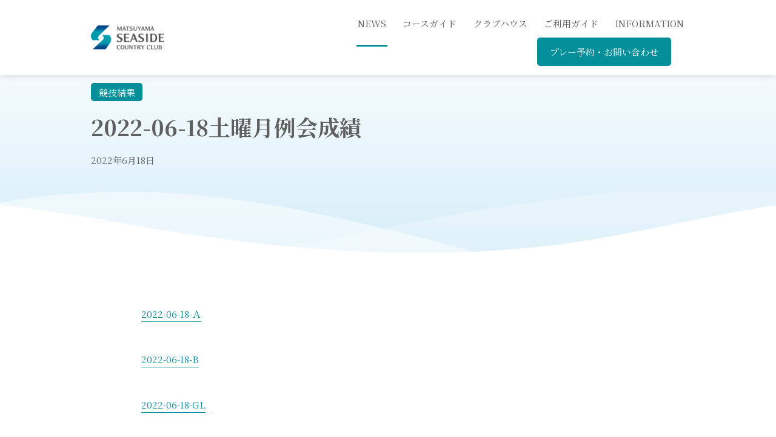

--- FILE ---
content_type: text/html; charset=UTF-8
request_url: https://www.m-seaside.jp/news/competition/2022/06/18/1837/
body_size: 6668
content:
<!DOCTYPE html>
<html lang="ja">
<head>
	<meta charset="utf-8">
	<meta http-equiv="X-UA-Compatible" content="IE=edge">
	<meta name='viewport' content='width=device-width, initial-scale=1.0, maximum-scale=1.0, user-scalable=0' />
	<meta name="format-detection" content="telephone=no">
		<title>｜NEWS|松山シーサイドカントリークラブ｜愛媛県今治市の瀬戸内海屈指のゴルフ場【公式】</title>
	<meta name="keywords" content="愛媛県,松山,今治市,松山シーサイドカントリークラブ,ゴルフ場,ゴルフコース,日本プロゴルフ協会指定,オンライン予約,コンペ,NEWS">
	<meta name="description" content="松山シーサイドカントリークラブからのお得なキャンペーン情報や、ゴルフを楽しむための最新ニュース、ゴルフ場で開催されるさまざまなイベント情報、会員様に向けた情報などをお知らせします。">
	<meta property="on:title" content="｜NEWS|松山シーサイドカントリークラブ｜愛媛県今治市の瀬戸内海屈指のゴルフ場【公式】">
	<meta property="og:description" content="松山シーサイドカントリークラブからのお得なキャンペーン情報や、ゴルフを楽しむための最新ニュース、ゴルフ場で開催されるさまざまなイベント情報、会員様に向けた情報などをお知らせします。">
	<meta property="og:type" content="website">
	<meta property="og:url" content="https://www.m-seaside.jp/news/competition/2022/06/18/1837/">
	<meta property="og:site_name" content="松山シーサイドカントリークラブ｜愛媛県今治市の瀬戸内海屈指のゴルフ場【公式】">
	<meta property="og:image" content="https://www.m-seaside.jp/wp-content/themes/matsuyama/_assets/img/ogp.jpg">

	<link rel="shortcut icon" href="https://www.m-seaside.jp/wp-content/themes/matsuyama/_assets/img/favicon.ico" type="image/vnd.microsoft.icon">
	<link rel="apple-touch-icon-precomposed" href="https://www.m-seaside.jp/wp-content/themes/matsuyama/_assets/img/apple-touch-icon-precomposed.png">
	<link rel="apple-touch-icon" href="https://www.m-seaside.jp/wp-content/themes/matsuyama/_assets/img/apple-touch-icon.png">
	<link href="https://fonts.googleapis.com/css?family=Marcellus+SC|Noto+Serif+JP:400,700&display=swap" rel="stylesheet">
	<!-- Google Tag Manager -->
	<script>(function(w,d,s,l,i){w[l]=w[l]||[];w[l].push({'gtm.start':
	new Date().getTime(),event:'gtm.js'});var f=d.getElementsByTagName(s)[0],
	j=d.createElement(s),dl=l!='dataLayer'?'&l='+l:'';j.async=true;j.src=
	'https://www.googletagmanager.com/gtm.js?id='+i+dl;f.parentNode.insertBefore(j,f);
	})(window,document,'script','dataLayer','GTM-PTZNK3M');</script>
	<!-- End Google Tag Manager -->
	
	
		
	<link rel="stylesheet" href="https://www.m-seaside.jp/wp-content/themes/matsuyama/_assets/css/module/owl.carousel.min.css">

		<link rel="stylesheet" href="https://cdnjs.cloudflare.com/ajax/libs/font-awesome/4.7.0/css/font-awesome.min.css">
    <link rel="stylesheet" href="https://www.m-seaside.jp/wp-content/themes/matsuyama/_assets/css/module/news.css?v=1769917458">
    <link rel="stylesheet" href="https://www.m-seaside.jp/wp-content/themes/matsuyama/_assets/css/common.css?v=1769917458">
	<script src="https://www.m-seaside.jp/wp-content/themes/matsuyama/_assets/js/lib/jquery-3.2.1.min.js"></script>
	<script src="https://www.m-seaside.jp/wp-content/themes/matsuyama/_assets/js/lib/owl.carousel.min.js"></script>
	<script src="https://www.m-seaside.jp/wp-content/themes/matsuyama/_assets/js/setting.js?v=1769917458"></script>
	<!--[if lt IE 9]>
	<script src="https://www.m-seaside.jp/wp-content/themes/matsuyama/_assets/js/lib/html5.js"></script>
	<![endif]-->
	<meta name='robots' content='max-image-preview:large' />
<link rel='dns-prefetch' href='//s.w.org' />
<link rel="alternate" type="application/rss+xml" title="Matsuyama &raquo; 2022-06-18土曜月例会成績 のコメントのフィード" href="https://www.m-seaside.jp/news/competition/2022/06/18/1837/feed/" />
<script type="text/javascript">
window._wpemojiSettings = {"baseUrl":"https:\/\/s.w.org\/images\/core\/emoji\/14.0.0\/72x72\/","ext":".png","svgUrl":"https:\/\/s.w.org\/images\/core\/emoji\/14.0.0\/svg\/","svgExt":".svg","source":{"concatemoji":"https:\/\/www.m-seaside.jp\/wp-includes\/js\/wp-emoji-release.min.js?ver=6.0.11"}};
/*! This file is auto-generated */
!function(e,a,t){var n,r,o,i=a.createElement("canvas"),p=i.getContext&&i.getContext("2d");function s(e,t){var a=String.fromCharCode,e=(p.clearRect(0,0,i.width,i.height),p.fillText(a.apply(this,e),0,0),i.toDataURL());return p.clearRect(0,0,i.width,i.height),p.fillText(a.apply(this,t),0,0),e===i.toDataURL()}function c(e){var t=a.createElement("script");t.src=e,t.defer=t.type="text/javascript",a.getElementsByTagName("head")[0].appendChild(t)}for(o=Array("flag","emoji"),t.supports={everything:!0,everythingExceptFlag:!0},r=0;r<o.length;r++)t.supports[o[r]]=function(e){if(!p||!p.fillText)return!1;switch(p.textBaseline="top",p.font="600 32px Arial",e){case"flag":return s([127987,65039,8205,9895,65039],[127987,65039,8203,9895,65039])?!1:!s([55356,56826,55356,56819],[55356,56826,8203,55356,56819])&&!s([55356,57332,56128,56423,56128,56418,56128,56421,56128,56430,56128,56423,56128,56447],[55356,57332,8203,56128,56423,8203,56128,56418,8203,56128,56421,8203,56128,56430,8203,56128,56423,8203,56128,56447]);case"emoji":return!s([129777,127995,8205,129778,127999],[129777,127995,8203,129778,127999])}return!1}(o[r]),t.supports.everything=t.supports.everything&&t.supports[o[r]],"flag"!==o[r]&&(t.supports.everythingExceptFlag=t.supports.everythingExceptFlag&&t.supports[o[r]]);t.supports.everythingExceptFlag=t.supports.everythingExceptFlag&&!t.supports.flag,t.DOMReady=!1,t.readyCallback=function(){t.DOMReady=!0},t.supports.everything||(n=function(){t.readyCallback()},a.addEventListener?(a.addEventListener("DOMContentLoaded",n,!1),e.addEventListener("load",n,!1)):(e.attachEvent("onload",n),a.attachEvent("onreadystatechange",function(){"complete"===a.readyState&&t.readyCallback()})),(e=t.source||{}).concatemoji?c(e.concatemoji):e.wpemoji&&e.twemoji&&(c(e.twemoji),c(e.wpemoji)))}(window,document,window._wpemojiSettings);
</script>
<style type="text/css">
img.wp-smiley,
img.emoji {
	display: inline !important;
	border: none !important;
	box-shadow: none !important;
	height: 1em !important;
	width: 1em !important;
	margin: 0 0.07em !important;
	vertical-align: -0.1em !important;
	background: none !important;
	padding: 0 !important;
}
</style>
	<link rel='stylesheet' id='wp-block-library-css'  href='https://www.m-seaside.jp/wp-includes/css/dist/block-library/style.min.css?ver=6.0.11' type='text/css' media='all' />
<style id='global-styles-inline-css' type='text/css'>
body{--wp--preset--color--black: #000000;--wp--preset--color--cyan-bluish-gray: #abb8c3;--wp--preset--color--white: #ffffff;--wp--preset--color--pale-pink: #f78da7;--wp--preset--color--vivid-red: #cf2e2e;--wp--preset--color--luminous-vivid-orange: #ff6900;--wp--preset--color--luminous-vivid-amber: #fcb900;--wp--preset--color--light-green-cyan: #7bdcb5;--wp--preset--color--vivid-green-cyan: #00d084;--wp--preset--color--pale-cyan-blue: #8ed1fc;--wp--preset--color--vivid-cyan-blue: #0693e3;--wp--preset--color--vivid-purple: #9b51e0;--wp--preset--gradient--vivid-cyan-blue-to-vivid-purple: linear-gradient(135deg,rgba(6,147,227,1) 0%,rgb(155,81,224) 100%);--wp--preset--gradient--light-green-cyan-to-vivid-green-cyan: linear-gradient(135deg,rgb(122,220,180) 0%,rgb(0,208,130) 100%);--wp--preset--gradient--luminous-vivid-amber-to-luminous-vivid-orange: linear-gradient(135deg,rgba(252,185,0,1) 0%,rgba(255,105,0,1) 100%);--wp--preset--gradient--luminous-vivid-orange-to-vivid-red: linear-gradient(135deg,rgba(255,105,0,1) 0%,rgb(207,46,46) 100%);--wp--preset--gradient--very-light-gray-to-cyan-bluish-gray: linear-gradient(135deg,rgb(238,238,238) 0%,rgb(169,184,195) 100%);--wp--preset--gradient--cool-to-warm-spectrum: linear-gradient(135deg,rgb(74,234,220) 0%,rgb(151,120,209) 20%,rgb(207,42,186) 40%,rgb(238,44,130) 60%,rgb(251,105,98) 80%,rgb(254,248,76) 100%);--wp--preset--gradient--blush-light-purple: linear-gradient(135deg,rgb(255,206,236) 0%,rgb(152,150,240) 100%);--wp--preset--gradient--blush-bordeaux: linear-gradient(135deg,rgb(254,205,165) 0%,rgb(254,45,45) 50%,rgb(107,0,62) 100%);--wp--preset--gradient--luminous-dusk: linear-gradient(135deg,rgb(255,203,112) 0%,rgb(199,81,192) 50%,rgb(65,88,208) 100%);--wp--preset--gradient--pale-ocean: linear-gradient(135deg,rgb(255,245,203) 0%,rgb(182,227,212) 50%,rgb(51,167,181) 100%);--wp--preset--gradient--electric-grass: linear-gradient(135deg,rgb(202,248,128) 0%,rgb(113,206,126) 100%);--wp--preset--gradient--midnight: linear-gradient(135deg,rgb(2,3,129) 0%,rgb(40,116,252) 100%);--wp--preset--duotone--dark-grayscale: url('#wp-duotone-dark-grayscale');--wp--preset--duotone--grayscale: url('#wp-duotone-grayscale');--wp--preset--duotone--purple-yellow: url('#wp-duotone-purple-yellow');--wp--preset--duotone--blue-red: url('#wp-duotone-blue-red');--wp--preset--duotone--midnight: url('#wp-duotone-midnight');--wp--preset--duotone--magenta-yellow: url('#wp-duotone-magenta-yellow');--wp--preset--duotone--purple-green: url('#wp-duotone-purple-green');--wp--preset--duotone--blue-orange: url('#wp-duotone-blue-orange');--wp--preset--font-size--small: 13px;--wp--preset--font-size--medium: 20px;--wp--preset--font-size--large: 36px;--wp--preset--font-size--x-large: 42px;}.has-black-color{color: var(--wp--preset--color--black) !important;}.has-cyan-bluish-gray-color{color: var(--wp--preset--color--cyan-bluish-gray) !important;}.has-white-color{color: var(--wp--preset--color--white) !important;}.has-pale-pink-color{color: var(--wp--preset--color--pale-pink) !important;}.has-vivid-red-color{color: var(--wp--preset--color--vivid-red) !important;}.has-luminous-vivid-orange-color{color: var(--wp--preset--color--luminous-vivid-orange) !important;}.has-luminous-vivid-amber-color{color: var(--wp--preset--color--luminous-vivid-amber) !important;}.has-light-green-cyan-color{color: var(--wp--preset--color--light-green-cyan) !important;}.has-vivid-green-cyan-color{color: var(--wp--preset--color--vivid-green-cyan) !important;}.has-pale-cyan-blue-color{color: var(--wp--preset--color--pale-cyan-blue) !important;}.has-vivid-cyan-blue-color{color: var(--wp--preset--color--vivid-cyan-blue) !important;}.has-vivid-purple-color{color: var(--wp--preset--color--vivid-purple) !important;}.has-black-background-color{background-color: var(--wp--preset--color--black) !important;}.has-cyan-bluish-gray-background-color{background-color: var(--wp--preset--color--cyan-bluish-gray) !important;}.has-white-background-color{background-color: var(--wp--preset--color--white) !important;}.has-pale-pink-background-color{background-color: var(--wp--preset--color--pale-pink) !important;}.has-vivid-red-background-color{background-color: var(--wp--preset--color--vivid-red) !important;}.has-luminous-vivid-orange-background-color{background-color: var(--wp--preset--color--luminous-vivid-orange) !important;}.has-luminous-vivid-amber-background-color{background-color: var(--wp--preset--color--luminous-vivid-amber) !important;}.has-light-green-cyan-background-color{background-color: var(--wp--preset--color--light-green-cyan) !important;}.has-vivid-green-cyan-background-color{background-color: var(--wp--preset--color--vivid-green-cyan) !important;}.has-pale-cyan-blue-background-color{background-color: var(--wp--preset--color--pale-cyan-blue) !important;}.has-vivid-cyan-blue-background-color{background-color: var(--wp--preset--color--vivid-cyan-blue) !important;}.has-vivid-purple-background-color{background-color: var(--wp--preset--color--vivid-purple) !important;}.has-black-border-color{border-color: var(--wp--preset--color--black) !important;}.has-cyan-bluish-gray-border-color{border-color: var(--wp--preset--color--cyan-bluish-gray) !important;}.has-white-border-color{border-color: var(--wp--preset--color--white) !important;}.has-pale-pink-border-color{border-color: var(--wp--preset--color--pale-pink) !important;}.has-vivid-red-border-color{border-color: var(--wp--preset--color--vivid-red) !important;}.has-luminous-vivid-orange-border-color{border-color: var(--wp--preset--color--luminous-vivid-orange) !important;}.has-luminous-vivid-amber-border-color{border-color: var(--wp--preset--color--luminous-vivid-amber) !important;}.has-light-green-cyan-border-color{border-color: var(--wp--preset--color--light-green-cyan) !important;}.has-vivid-green-cyan-border-color{border-color: var(--wp--preset--color--vivid-green-cyan) !important;}.has-pale-cyan-blue-border-color{border-color: var(--wp--preset--color--pale-cyan-blue) !important;}.has-vivid-cyan-blue-border-color{border-color: var(--wp--preset--color--vivid-cyan-blue) !important;}.has-vivid-purple-border-color{border-color: var(--wp--preset--color--vivid-purple) !important;}.has-vivid-cyan-blue-to-vivid-purple-gradient-background{background: var(--wp--preset--gradient--vivid-cyan-blue-to-vivid-purple) !important;}.has-light-green-cyan-to-vivid-green-cyan-gradient-background{background: var(--wp--preset--gradient--light-green-cyan-to-vivid-green-cyan) !important;}.has-luminous-vivid-amber-to-luminous-vivid-orange-gradient-background{background: var(--wp--preset--gradient--luminous-vivid-amber-to-luminous-vivid-orange) !important;}.has-luminous-vivid-orange-to-vivid-red-gradient-background{background: var(--wp--preset--gradient--luminous-vivid-orange-to-vivid-red) !important;}.has-very-light-gray-to-cyan-bluish-gray-gradient-background{background: var(--wp--preset--gradient--very-light-gray-to-cyan-bluish-gray) !important;}.has-cool-to-warm-spectrum-gradient-background{background: var(--wp--preset--gradient--cool-to-warm-spectrum) !important;}.has-blush-light-purple-gradient-background{background: var(--wp--preset--gradient--blush-light-purple) !important;}.has-blush-bordeaux-gradient-background{background: var(--wp--preset--gradient--blush-bordeaux) !important;}.has-luminous-dusk-gradient-background{background: var(--wp--preset--gradient--luminous-dusk) !important;}.has-pale-ocean-gradient-background{background: var(--wp--preset--gradient--pale-ocean) !important;}.has-electric-grass-gradient-background{background: var(--wp--preset--gradient--electric-grass) !important;}.has-midnight-gradient-background{background: var(--wp--preset--gradient--midnight) !important;}.has-small-font-size{font-size: var(--wp--preset--font-size--small) !important;}.has-medium-font-size{font-size: var(--wp--preset--font-size--medium) !important;}.has-large-font-size{font-size: var(--wp--preset--font-size--large) !important;}.has-x-large-font-size{font-size: var(--wp--preset--font-size--x-large) !important;}
</style>
<link rel="https://api.w.org/" href="https://www.m-seaside.jp/wp-json/" /><link rel="alternate" type="application/json" href="https://www.m-seaside.jp/wp-json/wp/v2/posts/1837" /><link rel="EditURI" type="application/rsd+xml" title="RSD" href="https://www.m-seaside.jp/xmlrpc.php?rsd" />
<link rel="wlwmanifest" type="application/wlwmanifest+xml" href="https://www.m-seaside.jp/wp-includes/wlwmanifest.xml" /> 
<meta name="generator" content="WordPress 6.0.11" />
<link rel="canonical" href="https://www.m-seaside.jp/news/competition/2022/06/18/1837/" />
<link rel='shortlink' href='https://www.m-seaside.jp/?p=1837' />
<link rel="alternate" type="application/json+oembed" href="https://www.m-seaside.jp/wp-json/oembed/1.0/embed?url=https%3A%2F%2Fwww.m-seaside.jp%2Fnews%2Fcompetition%2F2022%2F06%2F18%2F1837%2F" />
<link rel="alternate" type="text/xml+oembed" href="https://www.m-seaside.jp/wp-json/oembed/1.0/embed?url=https%3A%2F%2Fwww.m-seaside.jp%2Fnews%2Fcompetition%2F2022%2F06%2F18%2F1837%2F&#038;format=xml" />

</head>

<body id="top">
    <!-- Google Tag Manager (noscript) -->
<noscript><iframe src="https://www.googletagmanager.com/ns.html?id=GTM-PTZNK3M"
height="0" width="0" style="display:none;visibility:hidden"></iframe></noscript>
<!-- End Google Tag Manager (noscript) -->


	<div id="container">
		<header id="header" class="header-page">
			<div class="wrap">
				<div class="header-container">
					<div class="header__logo"><p><a href="https://www.m-seaside.jp" class="transition"><img src="https://www.m-seaside.jp/wp-content/themes/matsuyama/_assets/img/share/logo.png" alt=""></a></p></div>
					<nav class="header__nav off">
						<ul class="header__nav--list">
							<li class="on"><a href="/news/?latest">news</a></li>
							<li class=""><a href="/course">コースガイド</a></li>
							<li class=""><a href="/facilities">クラブハウス</a></li>
							<li class=""><a href="/guide">ご利用ガイド</a></li>
							<li class=""><a href="/event">INFORMATION</a></li>
							<li class="contact-btn "><a href="/reserve">プレー予約・お問い合わせ</a></li>
                            
                            <li class="follow-us"><span>follow us</span><div class="follow-up--row"><a href="https://www.facebook.com/pages/category/Golf-Course---Country-Club/%E6%9D%BE%E5%B1%B1%E3%82%B7%E3%83%BC%E3%82%B5%E3%82%A4%E3%83%89%E3%82%AB%E3%83%B3%E3%83%88%E3%83%AA%E3%83%BC%E3%82%AF%E3%83%A9%E3%83%96-133480633412272" target="_blank"><img src="https://www.m-seaside.jp/wp-content/themes/matsuyama/_assets/img/share/facebook.svg" alt=""></a><a href="https://www.instagram.com/m_seasidecc/?igshid=d96w7inthl4l" target="_blank"><img src="https://www.m-seaside.jp/wp-content/themes/matsuyama/_assets/img/share/insta.svg" alt=""></a></div></li>
                            <li class="follow-us2"></li>
						</ul>
					</nav>
					<div class="header__menu-bar"><span></span><span></span></div>
				</div>
			</div>
		<!-- #header --></header>

<main id="main" role="main" class="page-template">
	<div class="page__visual bg-linear">
        <div class="single--title"><div class="wrap">
			<div class="single__category">
				<a href="https://www.m-seaside.jp/./news/competition/">競技結果</a>			</div>
			<h1>2022-06-18土曜月例会成績</h1>
			<span class="single--deta">2022年6月18日</span>
            </div></div>
	<!-- page__visual --></div>
	<div class="contents page__bg bg-2">
		<div class="wrap">

							
					
			<div class="single--content">
			<p><a href="https://www.m-seaside.jp/wp-content/uploads/2022/06/2022-06-18-Ａ.pdf">2022-06-18-Ａ</a></p>
<p><a href="https://www.m-seaside.jp/wp-content/uploads/2022/06/2022-06-18-B.pdf">2022-06-18-B</a></p>
<p><a href="https://www.m-seaside.jp/wp-content/uploads/2022/06/2022-06-18-GL.pdf">2022-06-18-GL</a></p>
<p>&nbsp;</p>
				<div class="single--content-readmore">
				
									</div>
			
			</div>
			
			<a href="/news/?latest" class="single--btn">一覧に戻る</a>


			
			
			
		</div>
	</div>
<!-- main --></main>

<script type="text/javascript">
	jQuery(function($){
		// $('.more-link').attr("herf", "");
		$('.more-link').on('click', function(){
			$(this).hide();
			$('.single--content-readmore').slideDown('slow');
		});
	});
</script>

	<footer id="footer"><div class="wrap">
		<div class="footer__contact">
			<p class="footer__contact--title">松山シーサイドカントリークラブに関する<br>ご予約とお問い合わせはこちらから</p>
			<div class="footer__contact--row">
				<div class="footer__contact--col-1">
					<p class="footer__contact--txt">お電話でのお問い合わせ</p>
					<p class="footer__contact--tel marcellus pc">0898-54-3478</p>
					<div class="sp">
						<a href="tel:0898-54-3478" class="footer__contact--tel-sp marcellus">0898-54-3478</a>
					</div>
					<!-- <p class="footer__contact--time">受付時間（6：00～19：00）</p> -->
				</div>
				<div class="footer__contact--col-2">
					<p class="footer__contact--txt"><strong>WEBでのプレー予約・お問い合わせ</strong></p>
					<div class="footer__contact--group move-scroll">
						<a href="/reserve/#reservation" class="footer__contact--btn transition" rel="#reservation">プレー予約</a>
						<a href="/reserve/#contact-us" class="footer__contact--btn transition" rel="#contact-us">お問い合わせ</a>
					</div>
				</div>
			</div>
		</div>
		<div class="footer__nav">
			<div class="footer__nav--col-1">
				<a href="https://www.m-seaside.jp" class="footer__nav--logo transition"><img src="https://www.m-seaside.jp/wp-content/themes/matsuyama/_assets/img/share/logo.png" alt=""></a>
				<address>松山シーサイドカントリークラブ<br>〒799-2312　愛媛県今治市菊間町田ノ尻<br>TEL：<span style="color:#5F5F60;" rel="nofollow">0898-54-3478</span></address>
			</div>
			<div class="footer__nav--col-2">
				<div class="footer__nav--group">
					<ul class="footer__nav--list move-scroll">
						<li><a href="/course" class="footer__nav--title">コースガイド</a></li>
						<li><a href="/course/#cOut" rel="#cOut">アウトコース</a></li>
						<li><a href="/course/#cIn" rel="#cIn">インコース</a></li>
						<li><a href="/course/#green" rel="#green">グリーン攻略図</a></li>
						<li><a href="/course/#cUser" rel="#cUser">お客様の声</a></li>
					</ul>
				</div>
				<div class="footer__nav--group">
					<ul class="footer__nav--list move-scroll">
						<li><a href="/facilities" class="footer__nav--title">クラブハウス</a></li>
						<li><a href="/facilities/#restaurant" rel="#restaurant">レストラン</a></li>
						<li><a href="/facilities/#natural-hot-spring" rel="#natural-hot-spring">天然温泉</a></li>
						<li><a href="/facilities/#practice-field" rel="#practice-field">練習場</a></li>
					</ul>
				</div>
				<div class="footer__nav--group">
					<ul class="footer__nav--list move-scroll">
						<li><a href="/guide" class="footer__nav--title">ご利用ガイド</a></li>
						<li><a href="/guide/#play-fee" rel="#play-fee">プレー料金</a></li>
                        <li><a href="/guide/#plan" rel="#plan">プラン一覧</a></li>
						<li><a href="/guide/#access" rel="#access">アクセス</a></li>
					</ul>
				</div>
				<div class="footer__nav--group">
					<ul class="footer__nav--list move-scroll">
						<li><a href="/event" class="footer__nav--title">INFORMATION</a></li>
					</ul>
					<ul class="footer__nav--list move-scroll">
						<li><a href="/news/?latest" class="footer__nav--title">NEWS</a></li>
					</ul>
				</div>
			</div>
		</div>
	<!-- wrap --></div>
		<div class="footer--copyright"><div class="wrap">
			<div class="footer--follow"><p>follow us</p>
                <a class="transition" href="https://www.facebook.com/pages/category/Golf-Course---Country-Club/%E6%9D%BE%E5%B1%B1%E3%82%B7%E3%83%BC%E3%82%B5%E3%82%A4%E3%83%89%E3%82%AB%E3%83%B3%E3%83%88%E3%83%AA%E3%83%BC%E3%82%AF%E3%83%A9%E3%83%96-133480633412272" target="_blank"><img src="https://www.m-seaside.jp/wp-content/themes/matsuyama/_assets/img/share/facebook.svg" alt=""></a>
                <div class="footer--follow2">
                    <a class="transition" href="https://www.instagram.com/m_seasidecc/?igshid=d96w7inthl4l" target="_blank"><img src="https://www.m-seaside.jp/wp-content/themes/matsuyama/_assets/img/share/insta.svg" alt="" ></a></div></div>
            <p>Copyright (C) 2020 SeibuKanko CO.,LTD All Rights Reserved.</p>
		</div></div>
        
				<div class="footer__float">
			<div class="footer__float--item">
				<a href="/reserve">WEBでのプレー予約・<br>お問い合わせ</a>
				<a href="tel:0898-54-3478">お電話でのお問い合わせ</a>
			</div>
		</div>
			<!-- #footer --></footer>
<!-- #container --></div>
</body>
</html>

--- FILE ---
content_type: text/css
request_url: https://www.m-seaside.jp/wp-content/themes/matsuyama/_assets/css/module/news.css?v=1769917458
body_size: 871
content:
@charset 'utf-8';

/* news
------------------------------------------------ */
.news__list{ border-top: 1px solid #DBDBDB; overflow: hidden; }
.news__list li{ border-bottom:1px solid #DBDBDB; transition: 0.2s ease; }
.news__list li:hover{ border-bottom-color: #7E7E7E; }
.news__list li a{ position: relative; display: table; }
.news__list li a:hover .top__news--title{ text-decoration: underline; }
.news__list--deta{ font-size: 1.3rem; color:#048F9B; line-height: 1.6; }
.news__list--category{ margin-right: 24px; padding: 0 10px 2px; font-size: 1.3rem; line-height: 1; color:#5F5F60; background-color: #DCEDF6; }
.news__list--title{ font-size: 1.5rem; line-height: 2; color:#5F5F60; }

.news__sortby--list{ display: flex; flex-wrap: wrap; width: calc(100% - 60px); }
.news__sortby--label{ width: 60px; margin-top: 14px; font-size: 1.5rem; color:#5F5F60; line-height: 1.6; }
.news__sortby--list a{ padding: 16px 19px; display: block; font-size: 1.5rem; line-height: 1.6rem; text-align: center; border-radius: 5px; color:#048F9B; border:1px solid #048F9B; background: #fff; -moz-transition: all 1s ease; -o-transition: all 1s ease; transition: all 1s ease; }
.news__sortby--list li{ margin:0 15px 30px 0; }
.news__sortby--list li.on a,
.news__sortby--list li:hover a{ background-color: #048F9B; color:#fff; }

@media only screen and (min-width: 769px) {
	.news__sortby{ display: flex; flex-wrap: wrap; }
	.news__list--deta{ position: absolute; left: 0; top: 6px; }
	.news__list .news__list--deta{ top: 27px; }
	.news__list--category,
	.news__list--title{ display: inline; }
	.news__list li a{ padding-left: 115px; padding-top: 20px; padding-bottom: 20px; -moz-transition: all 0.2s ease; -o-transition: all 0.2s ease; transition: all 0.2s ease; }
	.news__list li a:hover{ transform: translateX(10px); opacity: 1; }
}

@media only screen and (max-width: 768px) {
	.news__list{ margin-top: 35px; }
	.news__list li a{ padding: 17px 0; display: block; }
	.news__list--title{ margin-top: 5px; display: block; font-size: 1rem; line-height: 1.6; }
	.news__list--category{ margin: 0 0 0 10px !important; padding: 0.5px 5.5px; font-size: 1rem; line-height: 1.6; }	
	.news__list--deta{ font-size: 1rem; }

	.news__sortby+.news__sortby{ margin-top: 15px; }
	.news__sortby--list{ width: 100%; }
	.news__sortby--list li{ width: calc(25% - 8px); margin: 0 0 15px; }
	.news__sortby--list.year li:not(:nth-child(4n+1)){ margin-left: 15px; }
	.news__sortby--list.cetegory{ justify-content: space-between; }
	.news__sortby--list.cetegory li{ width: calc(50% - 8px); margin: 0 0 15px; }
	.news__sortby--list a{ padding: 11px 0; font-size: 1.2rem; }
	.news__sortby--label{ margin: 0 0 14px; font-size: 1.3rem; }
}

--- FILE ---
content_type: text/css
request_url: https://www.m-seaside.jp/wp-content/themes/matsuyama/_assets/css/common.css?v=1769917458
body_size: 6665
content:
@charset 'utf-8';

/* reset
------------------------------------------------ */
body,div,pre,p,a,img,form,fieldset,input,textarea,select,option,
dl,dt,dd,ul,ol,li,h1,h2,h3,h4,h5,h6,table,th,td,embed,object,
figure,figcaption {
	margin: 0;
	padding: 0;
}
html { height: 100%; font-size: 62.5%; }
body {
	width: 100%;
	height: 100%;
	background: #fff;
	-webkit-text-size-adjust: 100%;
	font-family: 'Noto Serif JP', 'Hiragino Kaku Gothic ProN', 'ヒラギノ角ゴ ProN W3', 'Meiryo', 'メイリオ', 'ＭＳ Ｐゴシック', 'MS P Gothic', Osaka, Arial, Helvetica, Verdana, serif;
	font-size: 1.4rem;
	color:#5F5F60;
}

*,
*:before,
*:after { -webkit-box-sizing: border-box; box-sizing: border-box; }

ul,ol { list-style: none; }
img { width: auto; height: auto; max-width: 100%; border: none; vertical-align: top; }
a { text-decoration: none; }
a:hover { text-decoration: none; }
blockquote {
	padding: 14px 15px;
	margin: 40px 4px 4px;
	position: relative;
	font-size: 1.5rem;
	line-height: 1.6;
	background-color: #F0F3F5;
	border-radius: 10px;
	width: calc(100% - 8px);
}
blockquote strong{ display: inline-block; margin-bottom: 7px; }
blockquote:before {
    position: absolute;
    left: -4px;
    top: -4px;
    width: calc(100% + 8px);
    height: calc(100% + 8px);
    content: '';
    border: 1px solid #DBDBDB;
    border-radius: 10px;
    overflow: hidden;
}
blockquote p{ display: inline; }

/* clearfix
------------------------------------------------ */
.clearfix { clear: both; *zoom: 1; }
.clearfix:before,.clearfix:after { content: ' '; display: table; }
.clearfix:after { clear: both; }

/* container
------------------------------------------------ */
#container { position: relative; width: 100%; }
.wrap { padding: 0 15px; position: relative; margin: 0 auto; width: 100%; max-width: 1010px; }
.transition,
.transition:before,
.transition:after{  -webkit-transition: 1s ease; -moz-transition: 1s ease; -o-transition: 1s ease; transition: ease 1s; }
.marcellus{ font-family: 'Marcellus SC', serif; }
#loading{ position: fixed; left: 0; top: 0; width: 100vw; height: 100vh; background-color: #000; z-index: 999; }

@media only screen and (min-width: 769px) {
	.sp{ display: none; }
}

@media only screen and (max-width: 768px) {
	.pc{ display: none; }
	blockquote{ margin:32px 2px 2px; width: calc(100% - 4px); border-radius: 5px; font-size: 1.3rem; }
	blockquote:before{ width: calc(100% + 4px); height: calc(100% + 4px); left: -2px; top: -2px; border-radius: 5px; }
}

/* title
------------------------------------------------ */
.title-1{ width: 100%; padding:0 0 36px; display: table; text-align: center; margin: 0 auto 60px; line-height: 1; background: url(../img/share/title_2.png) no-repeat center bottom / 212px auto ; }
.title-1 .en{ display: block; font-weight: 400; font-size: 3.6rem; font-family: 'Marcellus SC', serif; color:#048F9B; letter-spacing: 0.12em; text-transform: uppercase; }
.title-1 sub{ margin-top: 8px; display: block; font-size: 1.3rem; font-weight: 400; color:#5F5F60; }

.title-2{ margin-bottom: 40px; position: relative; text-align: center; }
.title-2:before{ z-index: -1; position: absolute; left: 0; top: 50%; transform: translateY(-50%); content: ''; height: 1px; width: 100%; background-color: #048F9B; }
.title-2 span{  padding: 0 20px; display: table; margin: 0 auto; background-color: #fff; }
.title-2 span:before,
.title-2 span:after{ width: 10px; height: 10px; content: ''; position: absolute; top: 50%; transform: translateY(-50%); background-color: #048F9B; border-radius: 50%; }
.title-2 span:before{ left: 0; }
.title-2 span:after{ right: 0; }
.title-2 strong{ display: block; font-size: 2.4rem; line-height: 1.3; font-weight: normal; }
.title-2 small{ display: block; margin-bottom: 5px; font-size: 1.3rem; line-height: 1.6; color:#048F9B; }

@media only screen and (max-width: 768px) {
	.title-1{ margin-bottom: 25px; padding: 0 0 22px; background-size: 121px auto; }
	.title-1 .en{ font-size: 2.2rem; }

	.title-2{ margin-bottom: 20px; }
	.title-2 strong{ font-size: 1.5rem; }
	.title-2 small{ margin-bottom: 2px; font-size: 1rem; }
	.title-2 span:before,
	.title-2 span:after{ width: 5px; height: 5px; }
}


/* page
------------------------------------------------ */
.page__visual{ padding-bottom: 0; display: flex; flex-wrap: wrap; align-items: center; justify-content: center; height: 500px; position: relative; background-repeat: no-repeat; background-position: center -50px; background-size: cover; }
.page__visual h1{ text-align: center; color:#fff; font-weight: 400; }
.page__visual .en{ display: block; font-size: 4.2rem; font-family: 'Marcellus SC', serif; text-shadow: 0 3px 6px rgba(0,0,0,0.5); letter-spacing: 0.12em; line-height: 1.3; text-transform: uppercase; }
.page__visual .ja{ margin-top: 2px; display: block; font-size: 1.5rem; letter-spacing: 0.2em; line-height: 1.6; }
.page__visual .shawdow{ text-shadow: 0 3px 6px rgba(0,0,0,0.5); }

.page__visual.no-bg{ height: 250px; padding-bottom: 65px; }
.page__visual.no-bg .en{ color:#5F5F60; text-shadow: none; }
.page__visual.no-bg .ja{ color:#048F9B; }
.page__visual.bg-linear{ /*padding: 20px 0 120px;*/ padding: 60px 0 140px; min-height: 300px; height: auto; background-image: linear-gradient(to top, rgba(192,227,246,1) , rgba(255,255,255,0)); }

.page__bg{ padding: 90px 0 0 0; z-index: 2; position: relative; }
.page__bg:before{ position: absolute; left: 0; top: -100px; content: ''; width: 100%; height: calc(100% + 100px); background-repeat: no-repeat; background-position: center top; background-size: 1920px auto; }
.page__bg.bg-1:before{ background-image: url(../img/share/bg_4.png); }
.page__bg.bg-2:before{ background-image: url(../img/share/bg_2.png); }
.page__bg.bg-3:before{ background-image: url(../img/share/bg_3.png); }

/* paginattion
----------------------------------------------*/
.pagination{ margin-top: 95px; display: flex; flex-wrap: wrap; justify-content: center; }
.page-numbers{ margin: 5px; padding: 10px 2px; width: 50px; font-size: 1.8rem; line-height: 1.6; color:#DBDBDB; border:1px solid #DBDBDB; text-align: center; }
.page-numbers.current,
.page-numbers:hover{ color:#5F5F60; border-color: #5F5F60; }
.page-numbers.next,
.page-numbers.prev{ color:transparent; background-size: 16px auto; background-repeat: no-repeat; background-position: center center; }
.page-numbers.next{ background-image: url(../img/share/next.png); }
.page-numbers.prev{ background-image: url(../img/share/prev.png); }
.page-numbers.prev:hover{ color:transparent; background-image: url(../img/share/prev_on.png);  }
.page-numbers.next:hover{ color:transparent; background-image: url(../img/share/next_on.png); }

.page__head-tab{ margin-bottom: 100px; display: flex; flex-wrap: wrap; justify-content: space-between; }
.page__head-tab li{ width: calc(25% - 12px); }
.page__head-tab li a{ padding: 11px 0; display: block; color:#048F9B; font-size: 1.5rem; line-height: 1.6; text-align: center; border-radius: 5px; border:1px solid #048F9B; background-color: #fff;  -webkit-transition: 1s ease; -moz-transition: 1s ease; -o-transition: 1s ease; transition: ease 1s; }
.page__head-tab li a:hover{ color:#fff; background-color: #048F9B; }
.page__head-tab li span{ display: inline-block; vertical-align: middle; }
.page__head-tab li .fa{ font-weight: bold; margin-right: 5px; display: inline-block; vertical-align: middle; }
/*.page__head-tab li span:before{  -webkit-transition: 1s ease; -moz-transition: 1s ease; -o-transition: 1s ease; transition: ease 1s; margin:0 5px 4px 0; content: ''; display: inline-block; vertical-align: middle; width: 10px; min-height: 6px; background:url(../img/share/arrow_3.png) no-repeat center center / contain; }*/
/*.page__head-tab li a:hover span:before{ background:url(../img/share/arrow_7.png) no-repeat center center / contain; }*/


@media only screen and (min-width: 769px) {
	.page-template{ /*padding-top: 77px;*/ }
	.page-template .page__visual{ margin-top: 77px; }
	.page__visual{ background-size: auto 600px; }
	.page__visual.no-bg.course--visual{ height: 360px; padding-bottom: 48px; }
}

@media only screen and (max-width: 1024px) and (min-width: 769px) {
	.page-template .page__visual{ margin-top: 75px; }
}

@media only screen and (min-width: 1921px) {
	.page__visual{ background-size: cover; }
	.page__bg:before{ background-size: 100% auto; }
}

@media only screen and (max-width: 768px) {
	.page-template .page__visual{ margin-top: 50px; }
	.page__visual{ height: calc(173px + 7.467vw); padding-bottom: 5px; background-position: center top; }
	.page__visual.no-bg{ height:calc(140px + 7.467vw); padding-bottom: 20px; }
	.page__visual .en{ font-size: 2.4rem; }
	.page__visual .ja{ font-size: 1rem; }
	.page__visual.bg-linear{ padding:30px 0 calc(30px + 7.467vw); min-height: calc(115px + 7.467vw); }

	.page__bg{ padding: 40px 0 0; }
	.page__bg:before{ top: -7.467vw; background-size: 130% auto; }
	.page__bg.bg-1:before{ background-image: url(../img/share/bg_4.png);}
	.page__bg.bg-3:before{ background-image: url(../img/share/bg_3.png);}

	.pagination{ margin-top: 40px; }
	.page-numbers{ margin: 4px; padding: 9.5px 2px; width: 40px; font-size: 1.2rem; }

	.page__head-tab { margin-bottom: 60px; }
	.page__head-tab li{ width: calc(50% - 8px); }
	.page__head-tab li:not(:nth-child(-n+2)){ margin-top: 16px; }
	.page__head-tab li a{ font-size: 1.2rem; border-radius: 3px; }
}

/* page list
------------------------------------------------ */
.page__list{ margin-bottom: 60px; display: flex; flex-wrap: wrap; justify-content: space-between; }
.page__list li figure{ margin-bottom: 24px; padding-top: 60.646%; position: relative; border-radius: 15px; overflow: hidden; background-repeat: no-repeat; background-position: center center; background-size: cover; }
.page__list li figcaption{ opacity: 0; display: flex; flex-wrap: wrap; justify-content: center; align-items: center; position: absolute; left: 0; top: 0; width: 100%; height: 100%; font-size: 1.5rem; background-color: rgba(0,0,0,0.6); -webkit-transition: all 0.2s ease-out; -moz-transition: all 0.2s ease-out; -o-transition: all 0.2s ease-out; transition: all 0.2s ease-out; }
.page__list li figcaption span{ padding: 14px 0; width: 148px; font-size: 1.6rem; text-align: center; font-weight: 400; font-family: 'Marcellus SC', serif; color:#fff; text-transform: uppercase; border:1px solid #fff; border-radius: 5px; letter-spacing: 0.14em; }
.page__list li .date{ display: block; color:#048F9B; line-height: 1.6; font-size: 1.5rem; }
.page__list li .title{ display: block; color:#5F5F60; line-height: 1.6; margin-top: 6px; font-size: 1.8rem; }
.page__list li a{ display: block; }
.page__list li a:hover .title{ text-decoration: underline; }
.page__list li a:hover figcaption{ opacity: 1; }
.page__view-more--btn{ padding: 11.5px 0; display: table; width: 240px; margin:0 auto; font-size: 1.6rem; font-family: 'Marcellus SC', serif; text-align: center; color:#048F9B; letter-spacing: 0.14em; line-height: 1.6; border-radius: 5px; border:1px solid #048F9B; text-transform: uppercase; }

@media only screen and (min-width: 769px) {
	.page__list li{ width: calc(50% - 25px); }
	.page__list li:not(:nth-child(-n+2)){ margin-top: 70px; }
}

@media only screen and (max-width: 1024px) and (min-width: 769px) {
	.page__list li{ width: calc(50% - 10px); }
}

@media only screen and (max-width: 768px) {
	.page__list{ margin-bottom: 40px; }
	.page__list li{ width: 100%; }
	.page__list li+li{ margin-top: 30px; }
	.page__list li figcaption{ display: none; }
	.page__list li figure{ border-radius: 7px; padding-top: 61.8%; margin-bottom: 15px; }
	.page__list li .date{ font-size: 1.3rem; line-height: 1.8; }
	.page__list li .title{ margin-top: 3px; font-size: 1.4rem; }
}


/* single
------------------------------------------------ */
.single--title{ /*margin-bottom: 100px;*/ width: 100%; }
.single--title h1{ margin-bottom: 20px; font-weight: 600; font-size: 3.6rem; line-height: 1.3; color:#5F5F60; text-align: left; }
.single__category{ display: flex; flex-wrap: wrap; }
.single__category a{ margin-bottom: 20px; padding: 4.5px 12.5px; font-size: 1.5rem; text-align: center; color:#fff; background: #048F9B; border-radius: 5px; }
.single--deta{ font-size: 1.5rem; color:#5F5F60; line-height: 1.6; }
.single--content{ max-width: 814px; margin: 0 auto 110px; color:#5F5F60; }
.single--content p{ font-size: 1.5rem; line-height: 1.6; color:#5F5F60; }
.single--content p+p{ margin-top: 50px; }
.single--content h2{ margin-bottom: 30px; font-size: 2.4rem; font-weight: bold; line-height: 1.6; color:#5F5F60; }
.single--content h2:not(:first-of-type){ margin-top: 110px; }
.single--content h3{ margin-top: 50px; margin-bottom: 20px; font-size: 1.8rem; font-weight: bold; line-height: 1.3; color:#5F5F60; }
.single--content h4{ margin-top: 44px; margin-bottom: 10px; font-size: 1.5rem; font-weight: bold; line-height: 1.6; color:#5F5F60; }
.single--conten .wp-block-image{ margin-bottom: 110px; }
.single--btn{ transition: 1s ease;padding: 12px 0; display: table; margin: 0 auto; width: 294px; text-align: center; font-size: 1.5rem; line-height: 1.6; color:#048F9B; border:1px solid #048F9B; border-radius: 5px; }
.single--btn:hover{ transition: 1s ease;color:#fff; background-color: #048F9B; }
.single--content ul,
.single--content ol{ padding-left: 1.5em; }
.single--content ul{ margin:20px 0; list-style-type: disc; }
.single--content ol{ margin:20px 0; list-style-type: decimal; }
.single--content p a{ transition: 1s ease; display: inline-block; color:#048F9B; border-bottom: 1px solid #048F9B; }
.single--content p a:hover{ border-bottom-color: transparent; }
.single--content-readmore{ display: none; }

@media only screen and (max-width: 768px) {
	.single--title{ /*margin-bottom: calc(30px + 7.467vw);*/ }
	.single--title h1{ font-size: 2rem; margin-bottom: 5px; }
	.single--deta{ font-size: 1rem; }
	.single__category a{ padding: 1px 6px; margin-bottom: 10px; font-size: 1rem; border-radius: 3px; }
	.single--content{ margin-bottom: 40px; }
	.single--content h2{ margin-bottom: 15px; font-size: 1.7rem; line-height: 1.3; }
	.single--content h2:not(:first-of-type){ margin-top: 55px; }
	.single--content h3{ margin-top: 40px; margin-bottom: 15px; font-size: 1.5rem; }
	.single--content h4{ margin-top: 30px; margin-bottom: 10px; font-size: 1.3rem; line-height: 1.3; }
	.single--content .wp-block-image{ margin-bottom: 55px; }
	.single--content p{ font-size: 1.3rem; line-height: 1.8; }
	.single--content p+p{ margin-top: 30px; }
	.single--btn{ width: 256px; }
}

/* header
------------------------------------------------ */
#header { width: 100%; z-index: 10; position: fixed; left: 0; top: 0; }
.header-page,
.header-top.on{ background-color: #fff; -webkit-box-shadow: 0px 3px 10px 0px rgba(219,219,219,0.8); -moz-box-shadow: 0px 3px 10px 0px rgba(219,219,219,0.8); box-shadow: 0px 3px 10px 0px rgba(219,219,219,0.8); }
.header-top{ -webkit-transition: all 0.5s ease-out; -moz-transition: all 0.5s ease-out; -o-transition: all 0.5s ease-out; transition: all 0.5s ease-out; }
.header__logo a{ display: block; line-height: 1; }
.header__logo a:hover{ opacity: 0.6; }
.header-top{ padding: 35px 0; }
.header__nav--list li a{ padding: 11.5px 2px; display: block; text-transform: uppercase; line-height: 1.6; text-align: center; font-size: 1.5rem; color:#5F5F60; }
.header__nav--list li{ position: relative; transition: ease 1s; }
.header__nav--list li:not(.contact-btn):after{ content:''; position: absolute; left: 0; bottom: -15px; width: 100%; height: 3px; background: transparent; transition: ease 1s; }
.header__nav--list li.on:after,
.header__nav--list li:hover:after{ background: #048F9B; }
.header__nav--list li.contact-btn a{ width: 221px; color:#fff; background-color: #048F9B; border-radius: 5px; transition: ease 1s; }
.header__nav--list li.contact-btn a:hover{ background-color: #037079; }
.header__menu-bar{ width: 50px; height: 50px; position: absolute; right: 0; top: -10px; display: flex; justify-content: center; align-items: center; flex-direction: column; cursor: pointer; }
.header__menu-bar span{ position: absolute; left: 12.5px; display: block; width: 25px; height: 2px; background-color: #048F9B; -moz-transition: top 0.3s ease 0.3s, -moz-transform 0.3s ease-out 0.1s;
    -o-transition: top 0.2s ease 0.2s, -o-transform 0.2s ease-out 0.1s;
    -webkit-transition: top 0.2s ease, -webkit-transform 0.2s ease-out;
    -webkit-transition-delay: 0.2s, 0.1s;
    transition: top 0.2s ease 0.2s, transform 0.2s ease-out 0.1s;
    -moz-animation: mrotr 2s cubic-bezier(0.5, 0.2, 0.2, 1.01);
    -webkit-animation: mrotr 2s cubic-bezier(0.5, 0.2, 0.2, 1.01);
    animation: mrotr 2s cubic-bezier(0.5, 0.2, 0.2, 1.01); }
.header__menu-bar span:first-child{ top: 19px; }
.header__menu-bar span:last-child{ top: 29px; }
.header__menu-bar.on span:first-child{ -moz-transform: rotate(45deg);
    -ms-transform: rotate(45deg);
    -webkit-transform: rotate(45deg);
    transform: rotate(45deg);
    -moz-transition: top 0.2s ease 0.1s, -moz-transform 0.2s ease-out 0.5s;
    -o-transition: top 0.2s ease 0.1s, -o-transform 0.2s ease-out 0.5s;
    -webkit-transition: top 0.2s ease, -webkit-transform 0.2s ease-out;
    -webkit-transition-delay: 0.1s, 0.5s;
    transition: top 0.2s ease 0.1s, transform 0.2s ease-out 0.5s; }
.header__menu-bar.on span:last-child{  -moz-transform: rotate(45deg);
    -ms-transform: rotate(-45deg);
    -webkit-transform: rotate(-45deg);
    transform: rotate(-45deg);
    -moz-transition: top 0.2s ease 0.1s, -moz-transform 0.2s ease-out 0.5s;
    -o-transition: top 0.2s ease 0.1s, -o-transform 0.2s ease-out 0.5s;
    -webkit-transition: top 0.2s ease, -webkit-transform 0.2s ease-out;
    -webkit-transition-delay: 0.1s, 0.5s;
    transition: top 0.2s ease 0.1s, transform 0.2s ease-out 0.5s; }
.header__menu-bar.on span{ top: 25px; }

@media only screen and (min-width: 769px) {
	.header-page,
	.header-top.on{ padding: 15px 0;}
	.header-container{ display: flex; flex-wrap: wrap; justify-content: space-between; align-items: center; }
	.header__logo{ max-width: 121px; height: 40.16px; }
	.header__logo img{ width: 121px; }
	.header-top .header__logo a{ display: none; }
	.header-top.on .header__logo a{ display: block; }
	.header__nav{ display: block !important; width: calc(100% - 135px); max-width: 782px; }
	.header__nav--list{ display: flex; flex-wrap: wrap; align-items: center; justify-content: flex-end; }
	.header__nav--list li+li{ margin-left: 2.97%; }
	.header__nav--list li.follow-us{ display: none; }
	.header__menu-bar{ display: none; }
}

@media only screen and (max-width: 1024px) and (min-width: 769px) {
	.header__nav--list li+li{ margin-left: 1%; }
	.header__nav--list li a{ font-size: 1.2rem; }
	.header__nav--list li.contact-btn a{ width: 190px; }
}

@media only screen and (max-width: 768px) {
	.body-fixed{ overflow: hidden; }
	.header-page,
	.header-top{ padding:11px 0; background-color: #fff; }
	.header__logo{ width: 82px; }
	.header__nav{ display: none; position: fixed; left: 0; top: 50px; width: 100%; height: calc(100vh - 50px); background-color: rgba(0,0,0,0.7); }
	.header__nav--list{ display: inline-flex; flex-direction: column; align-items: center; justify-content: center; height: 100%; width: 100%; }
	.header__nav--list li{ display: table; margin: 0 auto; }
	.header__nav--list li a{ padding: 5px 0; font-size: 1.3rem; color:#fff; }
	.header__nav--list li.contact-btn a{ padding: 10px 0; width: 270px; }
	.header__nav--list li:not(.contact-btn):after{ bottom: 0; height: 2px; }
	.header__nav--list li.contact-btn{ margin-top: 30px; }
	.header__nav--list li.follow-us{ margin-top: 36px; font-family: 'Marcellus SC', serif; color:#fff; }
	.header__nav--list li.follow-us span{ margin-bottom: 6px; display: block; font-size: 1.2rem; }
	.header__nav--list li.follow-us img{ width: 16px; height: 31px; }
	.header__nav--list li+li{ margin-top: 15px; }
}


/* main
------------------------------------------------ */
#main {}

@media only screen and (max-width: 768px) {
	/*#main { margin-top: 50px; }*/
}

/* footer
------------------------------------------------ */
#footer { margin-top: 150px; padding-top: 160px; background: url(../img/share/bg_4.png) no-repeat center top / 1920px auto; }

.footer__contact--title{ font-size: 2.4rem; font-weight: bold; text-align: center; color:#048F9B; line-height: 1.6; }
.footer__contact--row{ margin: 45px auto 0; }
.footer__contact--txt{ font-size: 1.8rem; color:#5F5F60; }
.footer__contact--txt:before{ margin-right: 5px; position: relative; top: -2px; display: inline-block; vertical-align: middle; content:''; width: 12px; height: 12px; background-color: #048F9B; border-radius: 50%; }
.footer__contact--tel{ margin-top: 20px; font-size: 3rem; color:#5F5F60; letter-spacing: 0.12em; line-height: 1.3; }
.footer__contact--btn{ padding: 14.5px 0; display: inline-block; width: 45.2%; font-size: 1.5rem; color:#fff; text-align: center; background-color: #048F9B; border-radius: 5px; }
.footer__contact--btn:hover{ background-color: #037079; }
.footer__contact--time{ margin-top: 6px; font-size: 1.5rem; line-height: 1.6; color:#5F5F60; }

.footer__nav{ margin-top: 60px; padding-top: 59px; border-top:1px solid #8DB7BE; }
.footer__nav--logo{ display: block; max-width: 151px; }
.footer__nav--logo:hover{ opacity: 0.6; }

.footer__nav--col-1 address{ margin-top: 20px; font-style: normal; font-size: 1.3rem; color:#5F5F60; }
.footer__nav--group{ width: 25%; }
.footer__nav--list​ li{ display: block; }
.footer__nav--list:not(:nth-child(-n+1)){ margin-top: 24px; }
.footer__nav--list a{ display: inline-block; color:#5F5F60 !important; font-size: 1.3rem; line-height: 2.3; transition: ease 1s; }
.footer__nav--title{ margin-bottom: 2px; font-weight: bold; }


.footer--copyright{ margin-top: 56px; padding: 15.5px 0; background-color: #048F9B; }
.footer--copyright p{ font-size: 1.2rem; color:#fff; line-height: 1.6; letter-spacing: 0.14em; }
.footer--follow{ display: flex; flex-wrap: wrap; font-size: 1.4rem; font-family: 'Marcellus SC', serif; }
.footer--follow p{ padding-right: 15px; border-right: 1px solid #fff; }
.footer--follow img{ width: 9px; }
.footer--follow a{ margin-left: 16px; padding: 0 3.5px; display: block; }
.footer--follow a:hover{ opacity: 0.6; }

@media only screen and (min-width: 769px) {
	.footer__contact--row{ max-width: 815px; display: flex; flex-wrap: wrap; }
	.footer__contact--col-1{ width: 258px; border-right: 1px solid #ccc; }
	.footer__contact--col-2{ width: calc(100% - 258px); padding-left: 26px; }
	.footer__contact--group{ margin-top: 32px; display: flex; flex-wrap: wrap; justify-content: space-between; }
	.footer__nav{ margin-top: 60px; padding-top: 59px; display: flex; flex-wrap: wrap; justify-content: space-between; }
	.footer__nav--col-1{ width: 240px; }
	.footer__nav--col-2{ display: inline-flex; width: calc(100% - 240px); max-width: 650px; }
	.footer__nav--list a{ border-bottom: 1px solid transparent; }
	.footer__nav--list a:hover{ border-bottom-color: #5F5F60; }
	.footer__nav--title{ font-size: 1.5rem !important; line-height: 1.6 !important; }
	.footer--follow{ position: absolute; right: 15px; top: 0; }
	.footer__float{ display: none; }
}

@media only screen and (max-width: 768px) {
	#footer{ margin-top: 75px; padding-top: 14vw; background: url(../img/share/sp_bg_4.png) no-repeat center top / 130% auto; }
	.footer__contact{ }
	.footer__contact--title{ font-size: 1.5rem; }
	.footer__contact--txt{ font-size: 1.3rem; text-align: center; }
	.footer__contact--txt:before{ margin-right: 2px; width: 6px; height: 6px; }
	.footer__contact--row{ max-width: 256px; margin-top: 30px; }
	.footer__contact--tel-sp{ margin-top: 15px; padding: 12px 15px; display: block; font-size: 1.9rem; text-align: right; color:#048F9B !important; background: #E5EAEC url(../img/share/tel.png) no-repeat 15px center / 21px auto; border:1px solid #048F9B; border-radius: 5px; letter-spacing: 0.12em; }
	.footer__contact--time{ margin-top: 10px; font-size: 1rem; text-align: center; }
	.footer__contact--col-2{ margin-top: 32px; }
	.footer__contact--group{ margin-top: 15px; }
	.footer__contact--btn{ padding: 15.5px 0; display: block; width: 100%; font-size: 1.3rem; }
	.footer__contact--btn:last-child{ margin-top: 10px; }
	.footer__nav{ padding-top: 29px; margin-top: 30px; }
	.footer__nav--col-1{ width: 100%; text-align: center; }
	.footer__nav--logo{ max-width: 107px; display: table; margin: 0 auto; }
	.footer__nav--col-1 address{ margin-top: 15px; font-size: 1rem; line-height: 1.8; }
	.footer__nav--col-2{ margin-top: 30px; display: flex; flex-wrap: wrap; justify-content: space-between; width: 100%; }
	.footer__nav--group{ width: calc(50% - 8px); }
	.footer__nav--group:not(:nth-child(-n+2)){ margin-top: 30px; }
	.footer__nav--list:not(:nth-child(-n+1)){ margin-top: 30px; }
	.footer__nav--list a{ display: block; }
	.footer__nav--title{ margin-bottom: 12px; padding-bottom: 12px; line-height: 1.7 !important; border-bottom:1px solid #7E7E7E; }
	@supports (-webkit-touch-callout: none) {
	  /* CSS specific to iOS devices */
	  .footer__nav--title{ text-shadow: 0 0 0.1em #5F5F60; }
	}

	.footer--copyright{ margin-top: 48px; padding: 12.5px 0; text-align: center; }
	.footer--copyright p{ font-size: 0.9rem; }
	.footer--follow { width: 90px; margin: 0 auto 10px; }
	.footer--follow p{ padding-right: 9px; font-size: 1rem; }
	.footer--follow a{ margin: 0; padding: 0 7px; line-height: 1.2; }
	.footer--follow img{ width: 8px; }

	.footer__float{ z-index: 2; width: 100%; position: fixed; left: 0; bottom: 0; background-color:#048F9B; }
	.footer__float--item{  display: table; width: 100%; text-align: center; }
	.footer__float--item a{ padding: 9px 5px; display: table-cell; width: 50%; color:#fff; font-size: 1.3rem; line-height: 1.3; vertical-align: middle; }
	.footer__float--item a:last-child{ padding-left: 30px; border-left: 1px solid #fff; background: url(../img/share/tel_2.png) no-repeat 15px center / 12px auto; }
}
@media only screen and (max-width:320px) {
	.footer__contact--title{ font-size: 1.4rem; }
}


--- FILE ---
content_type: image/svg+xml
request_url: https://www.m-seaside.jp/wp-content/themes/matsuyama/_assets/img/share/facebook.svg
body_size: 289
content:
<svg xmlns="http://www.w3.org/2000/svg" width="15.992" height="30.623" viewBox="0 0 15.992 30.623">
  <path id="Path_1" data-name="Path 1" d="M90.378,30.623V16.673h4.764l.681-5.444H90.378v-3.4c0-1.531.51-2.722,2.722-2.722h2.892V.17C95.312.17,93.61,0,91.739,0c-4.083,0-6.975,2.552-6.975,7.145v4.083H80v5.444h4.764V30.623Z" transform="translate(-80)" fill="#fff" fill-rule="evenodd"/>
</svg>


--- FILE ---
content_type: text/plain
request_url: https://www.google-analytics.com/j/collect?v=1&_v=j102&a=270773312&t=pageview&_s=1&dl=https%3A%2F%2Fwww.m-seaside.jp%2Fnews%2Fcompetition%2F2022%2F06%2F18%2F1837%2F&ul=en-us%40posix&dt=%EF%BD%9CNEWS%7C%E6%9D%BE%E5%B1%B1%E3%82%B7%E3%83%BC%E3%82%B5%E3%82%A4%E3%83%89%E3%82%AB%E3%83%B3%E3%83%88%E3%83%AA%E3%83%BC%E3%82%AF%E3%83%A9%E3%83%96%EF%BD%9C%E6%84%9B%E5%AA%9B%E7%9C%8C%E4%BB%8A%E6%B2%BB%E5%B8%82%E3%81%AE%E7%80%AC%E6%88%B8%E5%86%85%E6%B5%B7%E5%B1%88%E6%8C%87%E3%81%AE%E3%82%B4%E3%83%AB%E3%83%95%E5%A0%B4%E3%80%90%E5%85%AC%E5%BC%8F%E3%80%91&sr=1280x720&vp=1280x720&_u=YEBAAEABAAAAACAAI~&jid=1940513362&gjid=1423612014&cid=1928637654.1769917461&tid=UA-166300042-1&_gid=1121040914.1769917461&_r=1&_slc=1&gtm=45He61r1n81PTZNK3Mza200&gcd=13l3l3l3l1l1&dma=0&tag_exp=103116026~103200004~104527906~104528501~104684208~104684211~115495938~115616986~115938466~115938468~116185181~116185182~116988316~117041588&z=458125044
body_size: -450
content:
2,cG-2YVGXLLDW0

--- FILE ---
content_type: application/javascript
request_url: https://www.m-seaside.jp/wp-content/themes/matsuyama/_assets/js/setting.js?v=1769917458
body_size: 1508
content:
var GN={
	ww:function(){ var v=(window.innerWidth)?window.innerWidth:$(window).width(); return v; },
	wh:function(){ var v=(window.innerHeight)?window.innerHeight:$(window).height(); return v; },
	dh:function(){
		var v=Math.max.apply(null,[document.body.clientHeight,document.body.scrollHeight,document.documentElement.scrollHeight,document.documentElement.clientHeight]);
		return v;
	},
	st:function(){ var v=$(window).scrollTop(); return v; },
	hh:function(){ var v=$('#header').innerHeight(); return v; },
	picsel:function(num){ var v=Math.floor((num*GN.ww())/640); return v; },
	c_picsel:function(a,b,c){ var v=Math.floor((a*c)/b); return v; },
	ua:navigator.userAgent
};

// ユーザーエージェントまたはウィンドウサイズからPCかを判別
var is_pc=function(){ var v=(GN.ww()>=768)?true:false; return v; };
var is_touch=function(){ var v=(GN.ua.indexOf('iPhone')>1||GN.ua.indexOf('iPad')>1||GN.ua.indexOf('Android')>1)?true:false; return v; };

jQuery(function($){

	$.fn.extend({
		// ページ内スクロール
		pageScroll:function(options){
			var defaults={
				speed:600
			};
			var op=$.extend(defaults,options);
			var $t=$(this);
			$t.on('click',function(){
				var Hash=$(this.hash);
				if($(Hash).length){
					var HashOffset=$(Hash).offset().top-GN.hh();
					$('html:not(:animated),body:not(:animated)').animate({ scrollTop:HashOffset+'px' },op.speed);
				};
				return false;
			});
		},
		// ウィンドウ幅可変によるサイズ調整
		winSizeSet:function(options){
			var defaults={
				set:new Function
			};
			var op=$.extend(defaults,options);
			var $t=$(this);
			$(window).on({ 'resize':function(){ op.set($t); } });
			$t.ready(function(){ op.set($t); });
		},
		// mobile menu
		mobileMenu:function(options){
			var $t=$(this);
			var menu = $('.header__nav');
			$t.on('click', function(){
				$t.stop().toggleClass('on');
				$('body').toggleClass('body-fixed');
				menu.stop().fadeToggle();
			});
		}

	});

	$('a[href^="#"]').pageScroll();

 	$('body').winSizeSet({
		set:function($t){
			if(is_pc()){
				$t.addClass('device_pc').removeClass('device_sp');
			}else{
				$t.removeClass('device_pc').addClass('device_sp');
			};
		}
	});

	if(is_touch()){
		$('body').addClass('device_touch');
	}else{
		$('body').addClass('device_click');
	};

	// header scroll
	$(window).scroll(function() {
	    if ($(this).scrollTop() >= 100) {
	     	$('.header-top').addClass('on');
	    } else {
	    	$('.header-top').removeClass('on');
	    }
	});

	// Menu bar
	$('.header__menu-bar').mobileMenu();


    $(window).scroll(function() {
		var footerTop=$('.footer__contact').offset().top;
		var wh = $( window ).height() + 30;
		if ($(this).scrollTop() + wh  > footerTop) {
	     	$('.footer__float').fadeOut(500);

	    } else {
	    	$('.footer__float').fadeIn(500);
	    }
	});

	var hash = window.location.hash;
    $(window).on('load', function(){

    });
    if(hash != ""){
			/* ページ推移を伴う場合はアニメーションかけない */
	    	/*setTimeout(function() {
		      	$('html, body').animate({ scrollTop: $(hash).offset().top - $("#header").height() - 2 }, 0);
		    }, 0);*/
	    }

    $('.move-scroll a').on('click', function(){
		var rel =  $(this).prop('rel');
		if($(rel).offset()){
			$('html, body').animate({ scrollTop: $(rel).offset().top }, 600);
		}
	});

	//visual page
	function visualPageHeight(){
		var visualpage = $('#auto-height');
		var headerHeight = $('#header').innerHeight();
		var wHeight = $(window).height() - headerHeight;
		if ( $(window).width() > 768 ) {
			visualpage.css({
				'height': wHeight - 1+'px'
			});
		} else {
			visualpage.css({
				'height':'calc(173px + 7.467vw)'
			});
		}
	}

});


--- FILE ---
content_type: image/svg+xml
request_url: https://www.m-seaside.jp/wp-content/themes/matsuyama/_assets/img/share/insta.svg
body_size: 1683
content:
<svg xmlns="http://www.w3.org/2000/svg" width="16" height="16" viewBox="0 0 16 16">
  <g id="グループ_7676" data-name="グループ 7676" transform="translate(-236 -236)">
    <path id="パス_1702" data-name="パス 1702" d="M244,237.442c2.136,0,2.389.008,3.233.046a4.421,4.421,0,0,1,1.485.276,2.649,2.649,0,0,1,1.518,1.518,4.421,4.421,0,0,1,.276,1.485c.038.844.046,1.1.046,3.233s-.008,2.389-.046,3.233a4.421,4.421,0,0,1-.276,1.485,2.649,2.649,0,0,1-1.518,1.518,4.421,4.421,0,0,1-1.485.276c-.844.038-1.1.046-3.233.046s-2.389-.008-3.233-.046a4.421,4.421,0,0,1-1.485-.276,2.649,2.649,0,0,1-1.518-1.518,4.421,4.421,0,0,1-.276-1.485c-.038-.844-.046-1.1-.046-3.233s.008-2.389.046-3.233a4.421,4.421,0,0,1,.276-1.485,2.649,2.649,0,0,1,1.518-1.518,4.421,4.421,0,0,1,1.485-.276c.844-.038,1.1-.046,3.233-.046M244,236c-2.173,0-2.445.009-3.3.048a5.874,5.874,0,0,0-1.942.372,4.092,4.092,0,0,0-2.34,2.34,5.874,5.874,0,0,0-.372,1.942c-.039.853-.048,1.126-.048,3.3s.009,2.445.048,3.3a5.874,5.874,0,0,0,.372,1.942,4.092,4.092,0,0,0,2.34,2.34,5.875,5.875,0,0,0,1.942.372c.853.039,1.126.048,3.3.048s2.445-.009,3.3-.048a5.875,5.875,0,0,0,1.942-.372,4.092,4.092,0,0,0,2.34-2.34,5.875,5.875,0,0,0,.372-1.942c.039-.853.048-1.126.048-3.3s-.009-2.445-.048-3.3a5.875,5.875,0,0,0-.372-1.942,4.092,4.092,0,0,0-2.34-2.34,5.874,5.874,0,0,0-1.942-.372c-.853-.039-1.126-.048-3.3-.048Z" fill="#fff"/>
    <path id="パス_1703" data-name="パス 1703" d="M249.78,245.73a4.05,4.05,0,1,0,4.05,4.05A4.05,4.05,0,0,0,249.78,245.73Zm0,6.679a2.629,2.629,0,1,1,2.629-2.629A2.629,2.629,0,0,1,249.78,252.409Z" transform="translate(-5.78 -5.78)" fill="#fff"/>
    <circle id="楕円形_318" data-name="楕円形 318" cx="0.974" cy="0.974" r="0.974" transform="translate(247.287 238.764)" fill="#fff"/>
  </g>
</svg>
